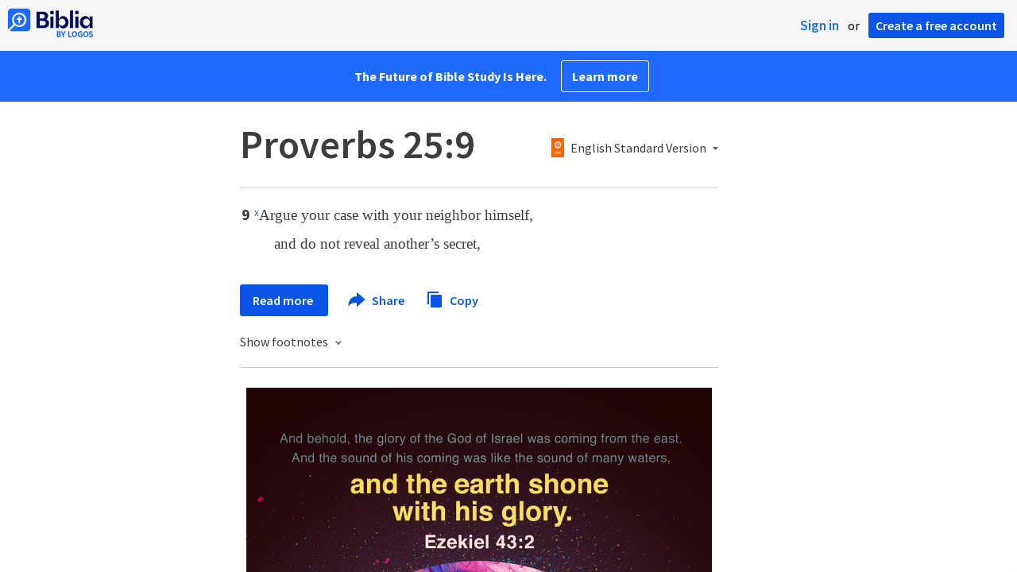

--- FILE ---
content_type: text/html; charset=utf-8
request_url: https://www.google.com/recaptcha/api2/aframe
body_size: 268
content:
<!DOCTYPE HTML><html><head><meta http-equiv="content-type" content="text/html; charset=UTF-8"></head><body><script nonce="XOjYDIn_FM91aqZPc8JKjA">/** Anti-fraud and anti-abuse applications only. See google.com/recaptcha */ try{var clients={'sodar':'https://pagead2.googlesyndication.com/pagead/sodar?'};window.addEventListener("message",function(a){try{if(a.source===window.parent){var b=JSON.parse(a.data);var c=clients[b['id']];if(c){var d=document.createElement('img');d.src=c+b['params']+'&rc='+(localStorage.getItem("rc::a")?sessionStorage.getItem("rc::b"):"");window.document.body.appendChild(d);sessionStorage.setItem("rc::e",parseInt(sessionStorage.getItem("rc::e")||0)+1);localStorage.setItem("rc::h",'1767112896213');}}}catch(b){}});window.parent.postMessage("_grecaptcha_ready", "*");}catch(b){}</script></body></html>

--- FILE ---
content_type: image/svg+xml
request_url: https://assets.bibliacdn.com/public/images/email.svg
body_size: -111
content:
<svg xmlns="http://www.w3.org/2000/svg" xmlns:xlink="http://www.w3.org/1999/xlink" width="24" height="24" viewBox="0 0 24 24">
  <defs>
    <path id="email-a" d="M4,7 C4,6.44771525 4.44771525,6 5,6 L19,6 C19.5522847,6 20,6.44771525 20,7 L20,8.17391304 L12,12 L4,8.08695652 L4,7 Z M11.5,13.6654545 C11.78,13.7876364 12.22,13.7876364 12.5,13.6654545 L20,10 L20,17 C20,17.5522847 19.5522847,18 19,18 L5,18 C4.44771525,18 4,17.5522847 4,17 L4,10 L11.5,13.6654545 Z"/>
  </defs>
  <g fill="none" fill-rule="evenodd">
    <rect width="24" height="24" fill="#fff" rx="2"/>
    <use fill="#7a7a7a" fill-rule="nonzero" xlink:href="#email-a"/>
  </g>
</svg>


--- FILE ---
content_type: image/svg+xml
request_url: https://biblia.com/public/images/arrow-down.svg
body_size: 51
content:
<svg width="7" height="4" viewBox="0 0 7 4" xmlns="http://www.w3.org/2000/svg"><path d="M3.5 4L7 0H0l3.5 4z" fill="#585858" fill-rule="evenodd"/></svg>